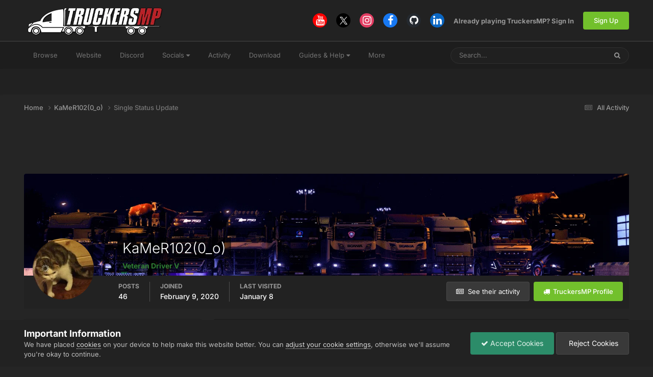

--- FILE ---
content_type: text/html; charset=utf-8
request_url: https://www.google.com/recaptcha/api2/aframe
body_size: 268
content:
<!DOCTYPE HTML><html><head><meta http-equiv="content-type" content="text/html; charset=UTF-8"></head><body><script nonce="JTv413uFZKjG-lOihc7DtA">/** Anti-fraud and anti-abuse applications only. See google.com/recaptcha */ try{var clients={'sodar':'https://pagead2.googlesyndication.com/pagead/sodar?'};window.addEventListener("message",function(a){try{if(a.source===window.parent){var b=JSON.parse(a.data);var c=clients[b['id']];if(c){var d=document.createElement('img');d.src=c+b['params']+'&rc='+(localStorage.getItem("rc::a")?sessionStorage.getItem("rc::b"):"");window.document.body.appendChild(d);sessionStorage.setItem("rc::e",parseInt(sessionStorage.getItem("rc::e")||0)+1);localStorage.setItem("rc::h",'1769084606455');}}}catch(b){}});window.parent.postMessage("_grecaptcha_ready", "*");}catch(b){}</script></body></html>

--- FILE ---
content_type: text/css; charset=utf-8
request_url: https://forum.truckersmp.com/uploads/css_built_20/258adbb6e4f3e83cd3b355f84e3fa002_custom.css?v=b308090c851747904448
body_size: 488
content:
 .ipsApp .ipsButton_alternate{background:#72c02c none repeat scroll 0 0;color:#fff;}.ipsApp .ipsButton_important{background:#72c02c none repeat scroll 0 0;color:#fff;}.ipsTabs_item{background:#2d2d2d;}.ipsTabs_activeItem{background:rgb(255 255 255 / 10%);border-bottom:1px solid currentColor;}.ipsTabs_stretch{padding-left:0;padding-right:0;}.cProfileRepScore_positive{background-color:rgb(114 192 44 / 0.5);color:#fff;}.ipsApp .ipsModerated:not(.ipsComment_selected):not(.ipsDataItem_selected){background:rgb(255 0 0 / 10%);color:inherit;}.ipsStreamItem.ipsModerated .ipsStreamItem_contentType{background:#3b2121;}.ipsStream_withTimeline .ipsStreamItem_contentBlock.ipsModerated:after{border-right-color:rgb(255 0 0 / 10%);}.ipsApp .ipsModerated:not(.ipsComment_selected):not(.ipsDataItem_selected) .ipsType_light{color:inherit;}.ipsStreamItem.ipsStreamItem_contentBlock.ipsModerated{border-color:red;}.ipsOnlineStatus, .ipsOnlineStatus_online{color:#72c02c;}.ipsStreamItem_time{background-color:#fff;color:#000;}.ipsStream .ipsStreamItem_contentType{background:#252525 none repeat scroll 0 0;border:2px solid #fff;}#ipsLayout_header nav{border-top:2px #333 solid;}#elSearch{background:#202020;color:#999;border:1px solid #303030;}.cSearchExpanded::before{background:#222222;}.ipsApp .cke_top{background-color:#f7f7f7;}#elWidgetControls{background:#72c02c;}.ipsNavBar_primary > ul > li > a{border-bottom:1px solid transparent;}.ipsNavBar_primary > ul > li > a:hover{background:#222 none repeat scroll 0 0;border-bottom:1px solid #72c02c;}.ipsNavBar_secondary > li > a:hover{background-color:#303030;}.ipsRepBadge_positive, .ipsRepBadge_positive:hover{color:#72c02c !important;}.cAnnouncementIcon{background-color:#72c02c;}.ipsBadge_positive, .ipsBadge_style4{--badge--background:#fff;--badge--color:#72c02c;}.ipsType_pageTitle [data-role="editableTitle"]:hover, .ipsType_pageTitle[data-role="editableTitle"]:hover, .ipsType_editable:hover{background:rgba( var(--theme-selected), 0.3 );}#ipsLayout_sidebar div.cWidgetContainer div.ipsComposeArea_editor{border:1px solid var(--form-field--borderColor);border-radius:5px;}#ipsLayout_sidebar div.cWidgetContainer div.ipsComposeArea_editor div.ipsComposeArea_dummy{background-color:transparent;}.ipsType_sectionTitle, .ipsWidget_title{}.ipsDataItem_unread > a, .ipsDataItem_unread > a > span{color:#72c02c !important;}.ipsPageHead_special{background-color:rgb(255 255 255 / 10%);}.ipsAreaBackground_light{background-color:transparent;}.ipsTabs.ipsTabs_stretch [role="tablist"]{gap:5px;}.ipsApp .ipsDataItem_selected{background:#333 !important;}.cRatingColumn_on{background:rgb(114 192 44 / 0.2);}.ipsQuote, .ipsSpoiler, .ipsStyle_spoiler{border-color:#393939;background-color:#2d2d2d;}.ipsQuote_citation, .ipsSpoiler_header{background-color:#393939;}.ipsBadge_positive{background:rgb( var(--theme-pagination_active) );}.ipsBadge_warning{color:#393939;}.ipsCode{border:0px solid #393939 !important;}

--- FILE ---
content_type: text/javascript; charset=utf-8
request_url: https://forum.truckersmp.com/uploads/javascript_global/root_map.js?v=b308090c851769084388
body_size: -166
content:
var ipsJavascriptMap={"core":{"global_core":"https://forum.truckersmp.com/uploads/javascript_core/global_global_core.js","front_core":"https://forum.truckersmp.com/uploads/javascript_core/front_front_core.js","front_streams":"https://forum.truckersmp.com/uploads/javascript_core/front_front_streams.js","front_statuses":"https://forum.truckersmp.com/uploads/javascript_core/front_front_statuses.js","front_profile":"https://forum.truckersmp.com/uploads/javascript_core/front_front_profile.js","front_search":"https://forum.truckersmp.com/uploads/javascript_core/front_front_search.js","front_system":"https://forum.truckersmp.com/uploads/javascript_core/front_front_system.js","front_widgets":"https://forum.truckersmp.com/uploads/javascript_core/front_front_widgets.js","front_ignore":"https://forum.truckersmp.com/uploads/javascript_core/front_front_ignore.js","front_modcp":"https://forum.truckersmp.com/uploads/javascript_core/front_front_modcp.js","admin_core":"https://forum.truckersmp.com/uploads/javascript_core/admin_admin_core.js","admin_system":"https://forum.truckersmp.com/uploads/javascript_core/admin_admin_system.js","admin_members":"https://forum.truckersmp.com/uploads/javascript_core/admin_admin_members.js"},"forums":{"front_forum":"https://forum.truckersmp.com/uploads/javascript_forums/front_front_forum.js"}};;